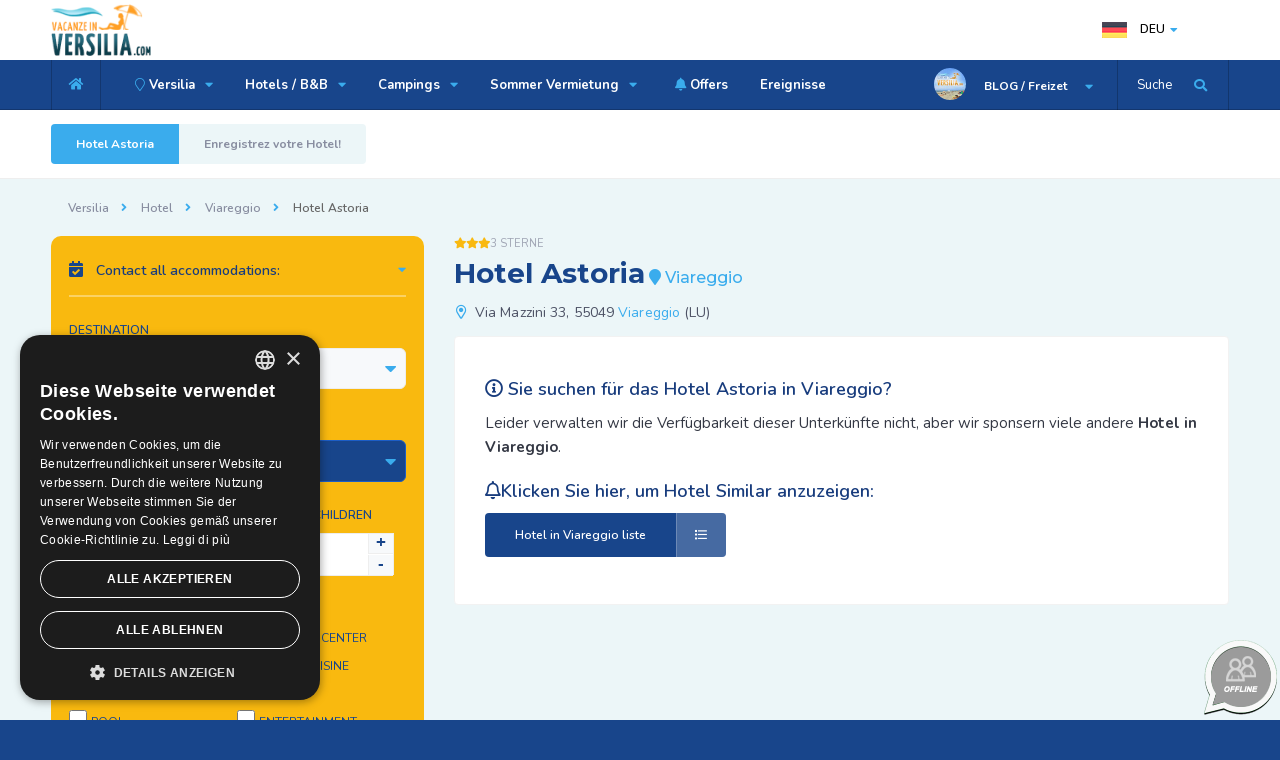

--- FILE ---
content_type: text/html; charset=UTF-8
request_url: https://www.vacanzeinversilia.com/ger/hotel/viareggio/hotel-astoria-viareggio.html
body_size: 7272
content:

<!DOCTYPE HTML>
<html lang="de-DE">
<head>
<title>Hotel Astoria Viareggio - 3 Sterne Hotel Versilia</title>
<meta name="description" content="">
<!-- ========== CANONICAL & AMP ========== -->
<link rel="canonical" href="https://www.vacanzeinversilia.com/fra/hotel/viareggio/hotel-astoria-viareggio.html" />
<!-- ======== END / CANONICAL ====== -->
<meta charset="UTF-8">
<meta content="IE=edge" http-equiv="X-UA-Compatible">
<meta name="viewport" content="width=device-width, initial-scale=1.0, minimum-scale=1.0, maximum-scale=1.0, user-scalable=no">
<meta http-equiv="X-UA-Compatible" content="ie=edge">
<meta name="format-detection" content="telephone=no">
<link rel="shortcut icon" href="https://www.vacanzeinversilia.com/images/favicon.ico">
<link rel="apple-touch-icon-precomposed" href="https://www.vacanzeinversilia.com/images/favicon-apple.png"/>
<!-- Chrome, Firefox OS and Opera -->
<meta name="theme-color" content="#18458B">
<!-- Windows Phone -->
<meta name="msapplication-navbutton-color" content="#18458B">
<!-- iOS Safari -->
<meta name="apple-mobile-web-app-status-bar-style" content="#18458B">
 
<!-- ========== HREF Lang ========== --><!-- ======== END / HREF Lang ====== -->
<!-- ========== CSS ========== -->
<link type="text/css" rel="stylesheet" href="https://www.vacanzeinversilia.com/css/table.css">
<link type="text/css" rel="stylesheet" href="https://www.vacanzeinversilia.com/css/reset.css">
<link type="text/css" rel="stylesheet" href="https://www.vacanzeinversilia.com/css/plugins.css">  
<!-- END / CSS  -->

<!-- Google Tag Manager -->
<script>(function(w,d,s,l,i){w[l]=w[l]||[];w[l].push({'gtm.start':
new Date().getTime(),event:'gtm.js'});var f=d.getElementsByTagName(s)[0],
j=d.createElement(s),dl=l!='dataLayer'?'&l='+l:'';j.async=true;j.src=
'https://www.googletagmanager.com/gtm.js?id='+i+dl;f.parentNode.insertBefore(j,f);
})(window,document,'script','dataLayer','GTM-5JVWX63');</script>
<!-- End Google Tag Manager --><meta property="og:url"           content="https://www.vacanzeinversilia.com/ger/hotel/viareggio/hotel-astoria-viareggio.html" />
<meta property="og:type"          content="Vacanze in Versilia.COM" />
<meta property="og:title"         content="Hotel Astoria 3 Sterne Viareggio - Vacanze in Versilia.COM" />
<meta property="og:description"   content="" />
<meta property="og:image"         content="https://www.vacanzeinversilia.com/images/foto_strutture/main/zoom/" />
<script type='application/ld+json'>
{
  "@context": "http://www.schema.org",
  "@type": "Hotel",
  "name": "Astoria",
  "url": "https://www.vacanzeinversilia.com/hotel/viareggio/hotel-astoria-viareggio.html",
    "image": "https://www.vacanzeinversilia.com/images/foto_strutture/main/nofoto.jpg",
    "address": {
    "@type": "PostalAddress",
    "streetAddress": "Via Mazzini  33",
    "addressLocality": "Viareggio",
    "addressRegion": "LU",
    "postalCode": "55049",
    "addressCountry": "Italien"
  }}
 </script>
</head>
    <body>
       	<!-- Google Tag Manager (noscript) -->
<noscript><iframe src="https://www.googletagmanager.com/ns.html?id=GTM-5JVWX63"
height="0" width="0" style="display:none;visibility:hidden"></iframe></noscript>
<!-- End Google Tag Manager (noscript) -->      <div class="loader-wrap">
            <div class="pin">
                <div class="pulse"></div>
            </div>
        </div>

        <div id="main">

            
<header class="main-header">


                <div class="header-top fl-wrap">
                    <div class="container">

                        <div class="logo-holder">
                            <a href="https://www.vacanzeinversilia.com/ger/"><img src="https://www.vacanzeinversilia.com/images/logo.png" alt="Vacanze in Versilia.COM - Hotels und informationen, Versilia und Toskana"></a>
                        </div>





                       




                     <div class="lang-wrap">
                            <div class="show-lang"><img src="https://www.vacanzeinversilia.com/images/lan/de.png" alt="Deutsche Version: Vacanze in Versilia.COM"> <span>DEU</span><i class="fa fa-caret-down"></i></div>
                            <ul class="lang-tooltip green-bg">

                                                                               <li><a href="https://www.vacanzeinversilia.com/hotel/viareggio/hotel-astoria-viareggio.html"><img src="https://www.vacanzeinversilia.com/images/lan/it.png" alt="Ita"> Ita</a></li>


					                                            <li><a href="https://www.vacanzeinversilia.com/eng/hotel/viareggio/hotel-astoria-viareggio.html"><img src="https://www.vacanzeinversilia.com/images/lan/en.png" alt="Eng"> Eng</a></li>


					                                            <li><a href="https://www.vacanzeinversilia.com/fra/hotel/viareggio/hotel-astoria-viareggio.html"><img src="https://www.vacanzeinversilia.com/images/lan/fr.png" alt="Fra"> Fra</a></li>


					                                            <li><a href="https://www.vacanzeinversilia.com/ru/hotel/viareggio/hotel-astoria-viareggio.html"><img src="https://www.vacanzeinversilia.com/images/lan/ru.png" alt="Рус"> Рус</a></li>


					
          </ul>
                        </div>





                    </div>
                </div>



                <div class="header-inner fl-wrap">
                    <div class="container">
                  <div class="show-search-button" ><span onclick="openSearch()">Suche</span> <i class="fas fa-search"></i> </div>
                        <div class="header-user-menu">
                            <div class="header-user-name">
                                <span><img src="https://www.vacanzeinversilia.com/images/avatar/1.jpg" alt="Was Sie in der Versilia und der Toskana unternehmen und sehen k�nnen - Vacanze in Versilia.COM"></span>
                                BLOG / Freizet
                            </div>
                            <ul>
                               			
                              <li><a class="red_link" href="https://www.vacanzeinversilia.com/ger/freizet/karneval-von-viareggio.html"><i class="fas fa-mask"></i> Karneval von Viareggio</a>  </li>                              
                              <li><a href="https://www.vacanzeinversilia.com/ger/freizet/festival-la-versiliana.html">Park der Versiliana</a>  </li>                              
                              <li><a href="https://www.vacanzeinversilia.com/ger/freizet/villa-bertelli-forte-dei-marmi.html">Villa Bertelli</a>  </li>                              
                              <li><a href="https://www.vacanzeinversilia.com/ger/freizet/festival-puccini.html">Festival Puccini</a>  </li>                              
                              <li><a href="https://www.vacanzeinversilia.com/ger/freizet/golfplatze-in-der-toskana.html"><i class="fas fa-golf-ball"></i> 
Golfplätze</a>  </li>                              
                              <li><a href="https://www.vacanzeinversilia.com/ger/freizet/marmorbruche.html"><i class="fas fa-mountains"></i> Marmorbrüche Carrara</a>  </li>                              
                              <li><a class="orange_link" href="https://www.vacanzeinversilia.com/ger/versilia_night.php"><i class="fas fa-music"></i> Clubs</a>  </li>                              
                              <li><a class="orange_link" href="https://www.vacanzeinversilia.com/ger/shopping-auf-den-markten.php"><i class="fas fa-shopping-bag"></i> Märkten</a>  </li>                              
                              <li><a class="orange_link" href="https://www.vacanzeinversilia.com/ger/gastronomie/geschmacke-von-toskana.html"><i class="fas fa-wheat"></i> Gastronomie</a>  </li>                              
                              <li><a class="orange_link" href="https://www.vacanzeinversilia.com/ger/carrara_fiere.php"><i class="fas fa-user-tie"></i> Carrara Fiere</a>  </li>                              
                              <li><a class="green_link" href="https://www.vacanzeinversilia.com/ger/kinderspielplatz.php"><i class="fas fa-child"></i> Kinderspielplatz</a>  </li>                              
                              <li><a class="green_link" href="https://www.vacanzeinversilia.com/ger/thermen.php"><i class="fas fa-spa"></i> Thermen</a>  </li>                              
                            </ul>
                        </div>
                        <div class="home-btn"><a href="https://www.vacanzeinversilia.com/ger/"><i class="fas fa-home"></i></a></div>


                        <div class="nav-button-wrap color-bg">
                            <div class="nav-button">
                                <span></span><span></span><span></span>
                            </div>
                        </div>




                        <div class="nav-holder main-menu">
                            <nav>
                                <ul>
                                        	                    <li><a href="#"><i class="fal fa-map-marker"></i> Versilia <i class="fas fa-caret-down"></i> </a>


                                                                                 <ul>
                                                               <li><a href="https://www.vacanzeinversilia.com/ger/versilia.html"><i class="fas fa-caret-right"></i> Versilia</a></li>
                                                                  <li><a href="https://www.vacanzeinversilia.com/ger/viareggio.html">Viareggio</a></li>
                                                                  <li><a href="https://www.vacanzeinversilia.com/ger/lido-di-camaiore.html">Lido di Camaiore</a></li>
                                                                  <li><a href="https://www.vacanzeinversilia.com/ger/marina-di-pietrasanta.html">Marina di Pietrasanta</a></li>
                                                                  <li><a href="https://www.vacanzeinversilia.com/ger/forte-dei-marmi.html">Forte dei Marmi</a></li>
                                                                  <li><a href="https://www.vacanzeinversilia.com/ger/marina-di-massa.html">Marina di Massa</a></li>
                                                                  <li><a href="https://www.vacanzeinversilia.com/ger/cinquale.html">Cinquale</a></li>
                                                                  <li><a href="https://www.vacanzeinversilia.com/ger/marina-di-carrara.html">Marina di Carrara</a></li>
                                                                  <li><a href="https://www.vacanzeinversilia.com/ger/partaccia.html">Partaccia</a></li>
                                                                  <li><a href="https://www.vacanzeinversilia.com/ger/torre-del-lago.html">Torre del Lago</a></li>
                                                                  <li><a href="https://www.vacanzeinversilia.com/ger/toskana.php"><i class="fas fa-caret-right"></i> Andere Standorte</a></li>
                                                                              </ul>

                                                               </li>
                               	                     <li><a href="https://www.vacanzeinversilia.com/ger/hotel/versilia/">Hotels / B&B <i class="fas fa-caret-down"></i> </a>


                                                                                 <ul>
                                                               <li><a href="https://www.vacanzeinversilia.com/ger/hotel/versilia/"><i class="fas fa-caret-right"></i> Hotel Versilia</a></li>
                                                                  <li><a href="https://www.vacanzeinversilia.com/ger/hotel/viareggio/">Hotel Viareggio</a></li>
                                                                  <li><a href="https://www.vacanzeinversilia.com/ger/hotel/lido-di-camaiore/">Hotel Lido di Camaiore</a></li>
                                                                  <li><a href="https://www.vacanzeinversilia.com/ger/hotel/marina-di-pietrasanta/">Hotel Marina di Pietrasanta</a></li>
                                                                  <li><a href="https://www.vacanzeinversilia.com/ger/hotel/forte-dei-marmi/">Hotel Forte dei Marmi</a></li>
                                                                  <li><a href="https://www.vacanzeinversilia.com/ger/hotel/marina-di-massa/">Hotel Marina di Massa</a></li>
                                                                  <li><a href="https://www.vacanzeinversilia.com/ger/hotel/cinquale/">Hotel Cinquale</a></li>
                                                                  <li><a href="https://www.vacanzeinversilia.com/ger/hotel/marina-di-carrara/">Hotel Marina di Carrara</a></li>
                                                                  <li><a href="https://www.vacanzeinversilia.com/ger/hotel/pietrasanta/">Hotel Pietrasanta</a></li>
                                                                  <li><a href="https://www.vacanzeinversilia.com/ger/hotel/massa/">Hotel Massa</a></li>
                                                                  <li><a href="https://www.vacanzeinversilia.com/ger/hotel/lucca/">Hotel Lucca</a></li>
                                                                  <li><a href="https://www.vacanzeinversilia.com/ger/liste-hotel-toskana/"><i class="fas fa-caret-right"></i> Hotels an anderen Orten</a></li>
                                                                  <li><a href="https://www.vacanzeinversilia.com/ger/bed-and-breakfast/versilia/">Bed and Breakfast Versilia</a></li>
                                                                  <li><a href="https://www.vacanzeinversilia.com/ger/bed-and-breakfast/marina-di-massa/">Bed and Breakfast Marina di Massa</a></li>
                                                                              </ul>

                                                               </li>
                               	                     <li><a href="https://www.vacanzeinversilia.com/ger/camping/versilia/">Campings <i class="fas fa-caret-down"></i> </a>


                                                                                 <ul>
                                                               <li><a href="https://www.vacanzeinversilia.com/ger/camping/versilia/">Camping Versilia</a></li>
                                                                  <li><a href="https://www.vacanzeinversilia.com/ger/camping/marina-di-massa/">Camping Marina di Massa</a></li>
                                                                  <li><a href="https://www.vacanzeinversilia.com/ger/camping/partaccia/"><i class="fal fa-fire"></i> Camping Partaccia</a></li>
                                                                  <li><a href="https://www.vacanzeinversilia.com/ger/camping/marina-di-carrara/">Camping Marina di Carrara</a></li>
                                                                  <li><a href="https://www.vacanzeinversilia.com/ger/camping/castiglione-della-pescaia/">Camping Castiglione della Pescaia</a></li>
                                                                  <li><a href="https://www.vacanzeinversilia.com/ger/liste-camping-toskana/"><i class="fas fa-caret-right"></i> Campings an anderen Orten</a></li>
                                                                              </ul>

                                                               </li>
                               	                     <li><a href="#">Sommer Vermietung <i class="fas fa-caret-down"></i> </a>


                                                                                 <ul>
                                                               <li><a href="https://www.vacanzeinversilia.com/ger/residence/versilia/">Residenzen</a></li>
                                                                  <li><a href="https://www.vacanzeinversilia.com/ger/hauser-zur-miete/versilia/">Hauser zur miete</a></li>
                                                                              </ul>

                                                               </li>
                               	 
                              <li><a href="https://www.vacanzeinversilia.com/ger/lastminute.php"><i class="fas fa-bell"></i> Offers</a>  </li>

                                                	                  </li>
                               	 
                              <li><a href="https://www.vacanzeinversilia.com/ger/ereignisse.php">Ereignisse</a>  </li>

                                                	                  </li>
                               	       
                                </ul>
                            </nav>
                        </div>





                    </div>
                </div>



                <div class="header-search vis-search">
                    <div class="container">
                        <form action="https://www.vacanzeinversilia.com/ger/schnelle_suche.php" method="POST">
                        <div class="row">


                            <div class="col-sm-8">
                                <div class="header-search-input-item fl-wrap location autocomplete-container">
                                    <label>Name des Hotels, B&B, Campingplatzes oder der Residenz</label>

                                    <span class="header-search-input-item-icon"><i class="fal fa-map-marker-alt"></i></span>
                                    <input type="text" name="chiave" placeholder="Geben Sie hier den Namen der Unterkunft ein - z. Excelsior..." value=""/>

                                </div>
                            </div>

                            <div class="col-sm-4">
                                <div class="header-search-input-item fl-wrap">
                                    <button class="header-search-button" type="submit">Jetzt Suchen <i class="far fa-search"></i></button>
                                </div>
                            </div>

                        </div>
                        </form>
                    </div>
                    <div class="close-header-search"><i class="fal fa-angle-double-up"></i></div>
                </div>








            </header>

                 <div id="wrapper">

                <div class="content">
                    <section class="grey-blue-bg small-padding scroll-nav-container" id="sec1">

                        <div class="scroll-nav-wrapper fl-wrap">
                                                       <div class="container">
                                <nav class="scroll-nav scroll-init">
                                    <ul>
                                        <li><a href="#sec1">Hotel Astoria</a></li>
                                                                                      <li><a href="#sec2"> Enregistrez votre Hotel!</a></li>
                                                                                 </ul>
                                </nav>

                                

                            </div>
                        </div>









                        <div class="container scheda_ospitalita">
                                       <div class="breadcrumbs inline-breadcrumbs fl-wrap">
                                            <a href="#">Versilia</a><a href="#">Hotel</a><a href="#">Viareggio</a><span>Hotel Astoria</span>
                                        </div>



                            <div class="row ">
                                <div class="col-md-8 col-md-push-4 post-container ">

                                   <section class="header_osp list-single-hero" id="sec1">

                                                                           <div class="listing-rating-wrap">
                         <div class="listing-rating card-popup-rainingvis" data-starrating2="3">3 Sterne</div>
                                        </div>
                                        
                  <h1><span>Hotel Astoria</span> <i class="fas fa-map-marker"></i> Viareggio</h1>

                <div class="list-single-header-contacts fl-wrap">
                          <ul>
             <li><i class="far fa-map-marker-alt"></i> Via Mazzini  33, 55049 <a href="https://www.vacanzeinversilia.com/ger/viareggio.html" title="Viareggio, photo, video et manifestations.">Viareggio</a> (LU)</li>

             </ul>
   <div class="clear_left_desktop"></div>
                                        </div>
                                 </section>




                                                    <div class="offline_acc list-single-main-item fl-wrap " id="sec2">
                                   <h2><i class="far fa-info-circle"></i> Sie suchen für das Hotel Astoria in Viareggio?</h2>
                                    <p> Leider verwalten wir die Verfügbarkeit dieser Unterkünfte nicht, aber wir sponsern viele andere <b>Hotel in Viareggio</b>.</p>
                                  <h2><i class="far fa-bell"></i>Klicken Sie hier, um Hotel Similar anzuzeigen:</h2>
                                  <p>                                    <a href="https://www.vacanzeinversilia.com/ger/hotel/viareggio/" title="Hotel - Viareggio" class="btn color_blue_btn" style="color:#fff;"><i class="far fa-list"></i>  <span>Hotel  in Viareggio liste</span></a>
                                    </p>





                                                </div>






                                                                                </div>




                   <div class="col-md-4 col-md-pull-8">

                                                           <div class="fl-wrap filter-sidebar_item fixed-bar">
                                        <div class="acc_details filter-sidebar fl-wrap lws_mobile">
                                      

                                    



                                                    <div class="box-widget-item-header">
                                                    <h3><i class="fas fa-calendar-check"></i> Contact all accommodations:</h3>
                                                    </div>


                                          <form  name="sidebar_multipreno" action="https://www.vacanzeinversilia.com/ger/multipreno.php" method="POST">
                                                                                        <input type="hidden" name="tipo_struttura" value="1">

                                          
                                            <div class="col-list-search-input-item in-loc-dec fl-wrap ">
                                                <label>Destination</label>
                                                <div class="listsearch-input-item">
                                                <select name="destinazione" data-placeholder="Destinazione" class="chosen-select" >

                                                       <option value="1" selected>Viareggio</option>

                                                        <option value="Versilia" >VERSILIA COAST</option>



                                                         <option value="1">Viareggio</option><option value="2">Lido di Camaiore</option><option value="3">Marina di Pietrasanta</option><option value="4">Forte dei Marmi</option><option value="5">Cinquale</option><option value="6">Marina di Massa</option><option value="7">Partaccia</option><option value="8">Marina di Carrara</option><option value="23">Lucca</option><option value="26">Luni Mare</option><option value="28">Massa</option>
                                                        <option value="0">Tuscany Coast</option>


                                                    </select>                                                </div>
                                            </div>




                                            <div class="col-list-search-input-item in-loc-dec date-container fl-wrap">
                                                <label>Arrival & Departure</label>
                                                <span class="header-search-input-item-icon"><i class="fal fa-calendar-check"></i></span>
                                                                             <input type="text" readonly class="checkinout" name="dates" placeholder="Choose the dates"
                             value="20/01/2026 - 22/01/2026" />

                                            </div>




                                            <div class="col-list-search-input-item fl-wrap">
                                                   <div class="quantity-item sidebar_booking">
                                                        <label>Rooms</label>
                                                        <div class="quantity">
                                                                <input type="number" name="camere" min="1" max="20" step="1" value="1">
                                                        </div>
                                                </div><div class="quantity-item sidebar_booking">
                                                        <label>NR.Adults</label>
                                                        <div class="quantity">
                                <input type="number" name="adulti" min="1" max="60" value="2">
                                                        </div>
                                                </div>    <div class="quantity-item sidebar_booking">
                                                        <label>NR.Children</label>
                                                        <div class="quantity">
                                                                <input type="number" name="bambini" id="bambini" min="0" max="60" step="1" value="0">
                                                        </div>
                                                </div>                                            </div>


                      


                                            <div class="col-list-search-input-item fl-wrap">
                                                <label>Preferences</label>
                                                <div class="search-opt-container fl-wrap">


                                                   <ul class="fl-wrap filter-tags half-tags">
                                                        <li>
                                                            <input type="checkbox" name="vicino_mare" >
                                                            <label>Near the sea</label>
                                                        </li>
                                                        <li>
                                                            <input type="checkbox" name="parcheggio">
                                                            <label>Parking</label>
                                                        </li>
                                                        <li>
                                                            <input type="checkbox" name="centro_benessere">
                                                            <label>SPA</label>
                                                        </li>
                                                        <li>
                                                            <input type="checkbox" name="piscina">
                                                            <label>Pool</label>
                                                        </li>
                                                    </ul>


                                                    <ul class="fl-wrap filter-tags half-tags">

                                                        <li>
                                                            <input type="checkbox" name="vicino_centro">
                                                            <label>Near the center</label>
                                                        </li>
                                                        <li>
                                                            <input type="checkbox" name="cucina_celiaci">
                                                            <label>Celiac cuisine</label>
                                                        </li>
                                                        <li>
                                                            <input type="checkbox" name="animali_accettati">
                                                            <label>Pets <i class="fas fa-thumbs-up"></i></label>
                                                        </li>
                                                        <li>
                                                            <input type="checkbox" name="animazione_bambini">
                                                            <label>Entertainment</label>
                                                        </li>
                                                    </ul>

                                                </div>
                                            </div>



                                            <div class="col-list-search-input-item fl-wrap">
                                                <button class="header-search-button" name="submit">Continue <i class="far fa-arrow-right"></i></button>
                                            </div>
                                                </form>


                                      </div>
                                  </div>                                </div>
                            </div>
                        </div>
                    </section>

                </div>
                <div class="limit-box fl-wrap"></div>
            </div>



	            <footer class="main-footer footer-base">
                         <div class="subscribe-wrap color-bg  fl-wrap">
                    <div class="container">
                        <div class="sp-bg"> </div>
                        <div class="row">
                            <div class="col-md-6">
                                <div class="subscribe-header">
                                    <h3>Newsletter: Angebote und Last Minute</h3>
                                    <p>Erhalten Sie exklusive Angebote von allen Versilia Hotels, Camping und B & B.</p>
                                </div>
                            </div>
                            <div class="col-md-1"></div>
                            <div class="col-md-5">
                                <div class="footer-widget fl-wrap">
                                    <div class="subscribe-widget fl-wrap">
                                        <div class="subcribe-form">
                                             <form action="https://vacanzeinversilia.us20.list-manage.com/subscribe/post?u=7173fb2bc86c59e2742a0b8a3&amp;id=6157b22a57" method="post" id="subscribe" name="mc-embedded-subscribe-form" class="validate" target="_blank" novalidate>
                                                <input class="enteremail fl-wrap" name="email" id="subscribe-email" placeholder="Deine E-Mail" spellcheck="false" type="text">
                                                <button type="submit" id="subscribe-button" class="subscribe-button"><i class="fas fa-rss-square"></i> Anmelden</button>
                                                <label for="subscribe-email" class="subscribe-message"></label>
                                            </form>
                                        </div>
                                    </div>
                                </div>
                            </div>
                        </div>
                    </div>
                    <div class="wave-bg"></div>
                </div>




                <div class="footer-bg">
                </div>



                <div class="sub-footer">
                    <div class="container">
                        <div class="copyright">

                        <p><strong>Vacanze in Versilia.COM&reg;</strong><br/>
                        <em>Die touristische Website der Versilia und der apuanischen Küste.</em>
                        </p>
                        <p>
                        <i class="fal fa-code"></i> Design by Futuro Internet s.r.l.
                        </p>
                        </div>
                           <div class="subfooter-lang">  </div>
                        <div class="subfooter-nav">
                            <ul>
                                 <li class=" modal-open"><a href="#tab-1">Firmendaten</a></li>
                                <li><a href="https://www.vacanzeinversilia.com/ger/credits.php">Allgemeine Geschäftsbedingungen</a></li>
                                <li><a href="https://www.vacanzeinversilia.com/ger/privacy.php">Datenschutzbestimmungen</a></li>
                            </ul>
                        </div>

                           <div class="footer-social">
                                                 <span>Folge uns: </span>
                                            <ul>
                                                                                            <li><a href="https://www.facebook.com/vacanzeinversiliaweb/" class="target_blank" rel="nofollow" title="Facebook: Video, Photo, Events and news about Versilia"><i class="fab fa-facebook-f"></i></a></li>                                                                                     <li><a href="https://www.instagram.com/vacanzeinversilia/" class="target_blank" rel="nofollow" title="Instagram: our live video directly from the beach and Versilia streets"><i class="fab fa-instagram"></i></a></li>
                                                                        <li><a href="https://www.youtube.com/channel/UCMwbAbmkH65sh1-aZwZOqzA" class="target_blank" rel="nofollow" title="YouTube: Video about the versilia coast, events and more"><i class="fab fa-youtube"></i></a></li>
    					</ul>
                                        </div>



                    </div>
                </div>



            </footer>


            <a class="to-top"><i class="fas fa-caret-up"></i></a>
                  <!--dati societari modal -->
            <div class="main-register-wrap modal">
                <div class="reg-overlay"></div>
                <div class="main-register-holder">
                    <div class="main-register fl-wrap">
                        <div class="close-reg color-bg"><i class="fal fa-times"></i></div>

                        <div id="tabs-container">
                            <div class="tab">
                                
                                <div id="tab-1" class="tab-content">
                                                           <h3><span><strong>Vacanze in Versilia.COM</strong></span></h3>
                                   <p class="align_left">Vacanze in Versilia.COM<sup>®</sup> ist ein eingetragenes Warenzeichen.
                         Die Benutzung dieser Webseite setzt das Einverständnis unserer Allgemeine Geschäftsbedingungen und von Datenschutzbestimmungen.</p>



    <h3><span>Firmendaten</span></h3>
                                     <div class="custom-form">
                                        <form>
                                            <label>Futuro Internet s.r.l.</label>
                                             <label>Viale Stazione, 27 Massa 54100 (MS) Italien</label>
                                             <label>P.IVA / C.F. (Mswt.): 01189240458</label>
                                             <label>Nr.REA: MS-120372</label>
                                             <label>Soziales Kapital: 10.000 €</label>
                                             <label>E-Mail: <a href="https://www.vacanzeinversilia.com/contatti.php" class="target_blank"><b>&#x69;&#110;&#x66;&#111;&#64;&#x76;&#97;&#99;&#97;&#x6e;&#122;&#x65;&#x69;&#110;&#x76;&#101;&#x72;&#115;&#x69;&#x6c;&#105;&#97;&#x2e;&#x63;&#111;&#109;</b></a></label>
                                         </form>


                                    </div>
                                </div>


                            </div>

                        </div>
                    </div>
                </div>
            </div>
            <!--dati societari end -->

         

            <!--ajax-modal-container-->
            <div class="ajax-modal-overlay"></div>
            <div class="ajax-modal-container">

                <div class='ajax-loader'>
                    <div class='ajax-loader-cirle'></div>
                </div>
                <div id="ajax-modal" class="fl-wrap">
                </div>

            </div>
            <!--ajax-modal-container end -->



        </div>

       <!-- ========== CSS ========== -->
<link type="text/css" rel="stylesheet" href="https://www.vacanzeinversilia.com/css/style.min.css">
<link type="text/css" rel="stylesheet" href="https://www.vacanzeinversilia.com/css/color.css">
<!-- END / CSS  -->
<!--=============== Scripts  ===============-->
<!-- jQuery x Galleria Fotografica-->
<script src="https://ajax.googleapis.com/ajax/libs/jquery/1.11.1/jquery.min.js"></script>
<!-- Gallery Struttura -->
<link href="https://www.vacanzeinversilia.com/css/fotorama.css" rel="stylesheet">
<script src="https://www.vacanzeinversilia.com/js/fotorama.js"></script>

<script type="text/javascript" src="https://www.vacanzeinversilia.com/js/jquery.min.js"></script>
<script type="text/javascript" src="https://www.vacanzeinversilia.com/js/jquery.uniform.min.js"></script>
<script type="text/javascript" src="https://www.vacanzeinversilia.com/js/plugins.js"></script>
<script type="text/javascript" src="https://www.vacanzeinversilia.com/js/scripts.js"></script>
<script type="text/javascript" src="https://www.vacanzeinversilia.com/js/dates_de.js"></script>
              <div class="map-modal-wrap">
                <div class="map-modal-wrap-overlay"></div>
                <div class="map-modal-item">
                    <div class="map-modal-container fl-wrap">
                        <div class="map-modal fl-wrap">
                            <div id="singleMap" data-latitude="43.95796170000001" data-longitude="10.167279199999939"></div>
                        </div>
                        <h3><i class="fal fa-location-arrow"></i><a href="#">Karte</a></h3>
                        <input id="pac-input" class="controls fl-wrap controls-mapwn" type="text" placeholder="Was ist in der N�he?">
                        <div class="map-modal-close"><i class="fal fa-times"></i></div>
                    </div>
                </div>
            </div>
<script src="https://maps.googleapis.com/maps/api/js?key=AIzaSyC8dvGJc3EXFqYwKd_TLmTI6gkH4G6f3AE&libraries=places&callback=initAutocomplete"></script>
<script type="text/javascript" src="https://www.vacanzeinversilia.com/js/map-single.js"></script>
             <script type="text/javascript">
                   $(document).ready(function(){
                         $(document).on('change', '.camere_richieste', function(){

                        var id_ospitalita_hidden = $('#id_ospitalita_hidden').val();
                        var tipo_alloggio_hidden = $('#tipo_alloggio_hidden').val();

                	var value_camere = $(this).val();

                        $.ajax({
			  type: "POST",
			  url: "https://www.vacanzeinversilia.com/ger/genera_alloggio.php",
                          dataType:"json",
			  data: { id_ospitalita: id_ospitalita_hidden, tipo_alloggio: tipo_alloggio_hidden, valore_camere: value_camere },
                          success: function(data){
                              $('.container_sistemazioni').empty().html(data).css('display','none');
                              $('.container_sistemazioni').show().fadeIn(300, function(){
                              		 $('.container_sistemazioni select').uniform();
                              });
                          },
                          error: function(){
                              // POPUP ERRORE
                          }
			})
                });
            });
	</script>
    </body>
</html>


--- FILE ---
content_type: application/javascript
request_url: https://www.vacanzeinversilia.com/js/dates_de.js
body_size: 575
content:

 var oggi=new Date();



    $('input[name="header-search"]').daterangepicker({
                 autoApply: true,
        autoUpdateInput: false,
        parentEl: $(".date-parent"),
        
      locale: {
        applyLabel: 'Bestatigen',
        cancelLabel: 'Zurucksetzen',
        startLabel: 'Ankunft',
        endLabel: 'Abfahrt',
     customRangeLabel: 'Custom Range',
        daysOfWeek: ['Son', 'Mon', 'Die', 'Mit', 'Don', 'Fre', 'Sam'],
      monthNames: ['Januar', 'Februar', 'Marz', 'April', 'Mai', 'Juni', 'Juli', 'August', 'September', 'Oktober', 'November', 'Dezember'],
    firstDay: 1
    }

    });
    $('input[name="header-search"]').on('apply.daterangepicker', function (ev, picker) {
        $(this).val(picker.startDate.format('DD/MM/YYYY') + ' - ' + picker.endDate.format('DD/MM/YYYY'));
    });
    $('input[name="header-search"]').on('cancel.daterangepicker', function (ev, picker) {
        $(this).val('');
    });
    
    
    



    $('input[name="dates"]').daterangepicker({
                 autoApply: true,
        autoUpdateInput: true,
         minDate: oggi ,
        parentEl: $(".date-container"),
        locale: {
        applyLabel: 'Bestatigen',
        cancelLabel: 'Zurucksetzen',
        startLabel: 'Ankunft',
        endLabel: 'Abfahrt',
     customRangeLabel: 'Custom Range',
        daysOfWeek: ['Son', 'Mon', 'Die', 'Mit', 'Don', 'Fre', 'Sam'],
      monthNames: ['Januar', 'Februar', 'Marz', 'April', 'Mai', 'Juni', 'Juli', 'August', 'September', 'Oktober', 'November', 'Dezember'],
       firstDay: 1
    }
    });
    $('input[name="dates"]').on('apply.daterangepicker', function (ev, picker) {
        $(this).val(picker.startDate.format('DD/MM/YYYY') + ' - ' + picker.endDate.format('DD/MM/YYYY'));
    });
    $('input[name="dates"]').on('cancel.daterangepicker', function (ev, picker) {
        $(this).val('');
    });



    $('input[name="dates_single"]').daterangepicker({
                 autoApply: true,
        autoUpdateInput: true,
         minDate: oggi ,
        parentEl: $(".date-container"),
        locale: {
        applyLabel: 'Bestatigen',
        cancelLabel: 'Zurucksetzen',
        startLabel: 'Ankunft',
        endLabel: 'Abfahrt',
     customRangeLabel: 'Custom Range',
        daysOfWeek: ['Son', 'Mon', 'Die', 'Mit', 'Don', 'Fre', 'Sam'],
      monthNames: ['Januar', 'Februar', 'Marz', 'April', 'Mai', 'Juni', 'Juli', 'August', 'September', 'Oktober', 'November', 'Dezember'],
    firstDay: 1
        }
    });
    $('input[name="dates_single"]').on('apply.daterangepicker', function (ev, picker) {
        $(this).val(picker.startDate.format('DD/MM/YYYY'));
    });
    $('input[name="dates_single"]').on('cancel.daterangepicker', function (ev, picker) {
        $(this).val('');
    });



    
    
        $('input[name="datesofferte"]').daterangepicker({
                 autoApply: true,
        autoUpdateInput: false,
         minDate: oggi ,
        parentEl: $(".date-container"),
               locale: {
        applyLabel: 'Bestatigen',
        cancelLabel: 'Zurucksetzen',
        startLabel: 'Ankunft',
        endLabel: 'Abfahrt',
     customRangeLabel: 'Custom Range',
        daysOfWeek: ['Son', 'Mon', 'Die', 'Mit', 'Don', 'Fre', 'Sam'],
      monthNames: ['Januar', 'Februar', 'Marz', 'April', 'Mai', 'Juni', 'Juli', 'August', 'September', 'Oktober', 'November', 'Dezember'],
    firstDay: 1
    }
    });
    $('input[name="datesofferte"]').on('apply.daterangepicker', function (ev, picker) {
        $(this).val(picker.startDate.format('DD/MM/YYYY') + ' - ' + picker.endDate.format('DD/MM/YYYY'));
    });
    $('input[name="datesofferte"]').on('cancel.daterangepicker', function (ev, picker) {
        $(this).val('');
    });
    



        $('input[name="dateseventi"]').daterangepicker({
                 autoApply: true,
        autoUpdateInput: false,
         minDate: oggi ,
        parentEl: $(".date-container"),
               locale: {
        applyLabel: 'Bestatigen',
        cancelLabel: 'Zurucksetzen',
        startLabel: 'Ankunft',
        endLabel: 'Abfahrt',
     customRangeLabel: 'Custom Range',
        daysOfWeek: ['Son', 'Mon', 'Die', 'Mit', 'Don', 'Fre', 'Sam'],
      monthNames: ['Januar', 'Februar', 'Marz', 'April', 'Mai', 'Juni', 'Juli', 'August', 'September', 'Oktober', 'November', 'Dezember'],
    firstDay: 1
    }
    });
    $('input[name="dateseventi"]').on('apply.daterangepicker', function (ev, picker) {
        $(this).val(picker.startDate.format('DD/MM/YYYY') + ' - ' + picker.endDate.format('DD/MM/YYYY'));
    });
    $('input[name="dateseventi"]').on('cancel.daterangepicker', function (ev, picker) {
        $(this).val('');
    });
    
    

    
    
    
    $('input[name="bookdates"]').daterangepicker({
                 autoApply: true,
        autoUpdateInput: false,
        parentEl: $(".bookdate-container"),
       locale: {
        applyLabel: 'Bestatigen',
        cancelLabel: 'Zurucksetzen',
        startLabel: 'Ankunft',
        endLabel: 'Abfahrt',
     customRangeLabel: 'Custom Range',
        daysOfWeek: ['Son', 'Mon', 'Die', 'Mit', 'Don', 'Fre', 'Sam'],
      monthNames: ['Januar', 'Februar', 'Marz', 'April', 'Mai', 'Juni', 'Juli', 'August', 'September', 'Oktober', 'November', 'Dezember'],
    firstDay: 1
    }
    });
    $('input[name="bookdates"]').on('apply.daterangepicker', function (ev, picker) {
        $(this).val(picker.startDate.format('DD/MM/YYYY') + ' - ' + picker.endDate.format('DD/MM/YYYY'));
    });
    $('input[name="bookdates"]').on('apply.daterangepicker', function (ev, picker) {
        var start = moment(picker.startDate.format('DD/MM/YYYY')),
            end = moment(picker.endDate.format('DD/MM/YYYY')),
            c = 24 * 60 * 60 * 1000,
            diffDays = Math.round(Math.abs((start - end) / (c))),
            tdv = $("#totaldays").val(diffDays + 1).trigger('change');
        $(".bookdate-container-dayscounter strong").text($("#totaldays").val());
    });
    $('input[name="bookdates"]').on('cancel.daterangepicker', function (ev, picker) {
        $(this).val('');
    });
    
    

    
    $('input[name="main-input-search"]').daterangepicker({
                 autoApply: true,
        autoUpdateInput: false,
        parentEl: $(".main-date-parent"),
               locale: {
        applyLabel: 'Bestatigen',
        cancelLabel: 'Zurucksetzen',
        startLabel: 'Ankunft',
        endLabel: 'Abfahrt',
     customRangeLabel: 'Custom Range',
        daysOfWeek: ['Son', 'Mon', 'Die', 'Mit', 'Don', 'Fre', 'Sam'],
      monthNames: ['Januar', 'Februar', 'Marz', 'April', 'Mai', 'Juni', 'Juli', 'August', 'September', 'Oktober', 'November', 'Dezember'],
    firstDay: 1
    }
    });
    $('input[name="main-input-search"]').on('apply.daterangepicker', function (ev, picker) {
        $(this).val(picker.startDate.format('DD/MM/YYYY') + ' - ' + picker.endDate.format('DD/MM/YYYY'));
    });
    $('input[name="main-input-search"]').on('cancel.daterangepicker', function (ev, picker) {
        $(this).val('');
    });
    $('input[name="main-input-search_slider"]').daterangepicker({
                 autoApply: true,
        autoUpdateInput: false,
        drops: "up",
        parentEl: $(".main-date-parent3"),
               locale: {
        applyLabel: 'Bestatigen',
        cancelLabel: 'Zurucksetzen',
        startLabel: 'Ankunft',
        endLabel: 'Abfahrt',
     customRangeLabel: 'Custom Range',
        daysOfWeek: ['Son', 'Mon', 'Die', 'Mit', 'Don', 'Fre', 'Sam'],
      monthNames: ['Januar', 'Februar', 'Marz', 'April', 'Mai', 'Juni', 'Juli', 'August', 'September', 'Oktober', 'November', 'Dezember'],
    firstDay: 1
    }
    });
    $('input[name="main-input-search_slider"]').on('apply.daterangepicker', function (ev, picker) {
        $(this).val(picker.startDate.format('DD/MM/YYYY') + ' - ' + picker.endDate.format('DD/MM/YYYY'));
    });
    $('input[name="main-input-search_slider"]').on('cancel.daterangepicker', function (ev, picker) {
        $(this).val('');
    });